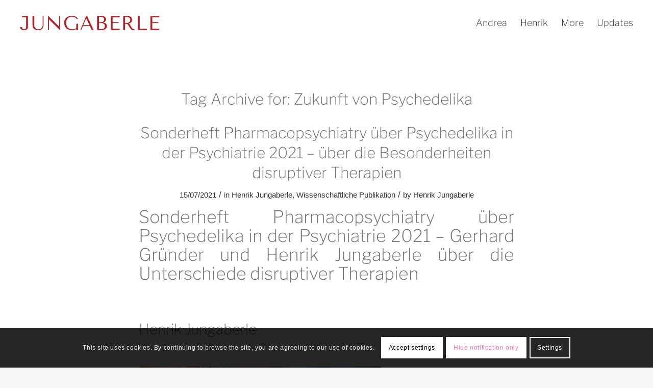

--- FILE ---
content_type: text/css
request_url: https://jungaberle.eu/wp-content/uploads/dynamic_avia/avia_posts_css/post-3846.css?ver=ver-1703691676
body_size: 238
content:
.flex_column.av-cxi9ot-8f21f3d06cc612bfab22e024db7bf235{border-radius:0px 0px 0px 0px;padding:0px 0px 0px 0px} .flex_column.av-8zv8vh-e39ee3f289fd913cee3d03a0b62a55e6{border-radius:0px 0px 0px 0px;padding:0px 0px 0px 0px} .avia-image-container.av-krpel4qs-8b66439d6ecdaa035973dc7e22753b4c img.avia_image{box-shadow:none}.avia-image-container.av-krpel4qs-8b66439d6ecdaa035973dc7e22753b4c .av-image-caption-overlay-center{color:#ffffff} .flex_column.av-5d1vu5-48b56e5b6c2a7dd130ec6903b7d623f5{border-radius:0px 0px 0px 0px;padding:0px 0px 0px 0px} #top .av_textblock_section.av-krpe8rbq-d8ebaac86cca069326fe5de12a6f1a8e .avia_textblock{color:#b30b0b} .avia-image-container.av-krpecku8-ed731c82f42fb6d280f891441a4ececa img.avia_image{box-shadow:none}.avia-image-container.av-krpecku8-ed731c82f42fb6d280f891441a4ececa .av-image-caption-overlay-center{color:#ffffff}